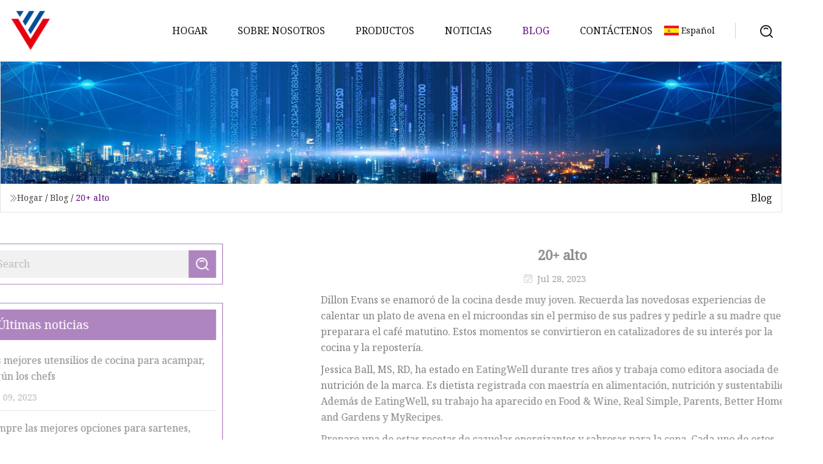

--- FILE ---
content_type: text/html; charset=utf-8
request_url: https://es.jufengmould.com/blog/20-high.html
body_size: 6273
content:
<!doctype html>
<html lang="es">
<head>
<meta charset="utf-8" />
<title>20+ alto | Handan ABWok Co., Ltd</title>
<meta name="description" content="20+ alto" />
<meta name="keywords" content="20+ alto" />
<meta name="viewport" content="width=device-width, initial-scale=1.0" />
<meta name="application-name" content="Handan ABWok Co., Ltd" />
<meta name="twitter:card" content="summary" />
<meta name="twitter:title" content="20+ alto | Handan ABWok Co., Ltd" />
<meta name="twitter:description" content="20+ alto" />
<meta name="twitter:image" content="https://es.jufengmould.com/uploadimg/logo43053.png" />
<meta http-equiv="X-UA-Compatible" content="IE=edge" />
<meta property="og:site_name" content="Handan ABWok Co., Ltd" />
<meta property="og:type" content="article" />
<meta property="og:title" content="20+ alto | Handan ABWok Co., Ltd" />
<meta property="og:description" content="20+ alto" />
<meta property="og:url" content="https://es.jufengmould.com/blog/20-high.html" />
<meta property="og:image" content="https://es.jufengmould.com/uploadimg/logo43053.png" />
<link href="https://es.jufengmould.com/blog/20-high.html" rel="canonical" />
<link href="https://es.jufengmould.com/uploadimg/ico43053.png" rel="shortcut icon" type="image/x-icon" />
<link href="https://fonts.googleapis.com" rel="preconnect" />
<link href="https://fonts.gstatic.com" rel="preconnect" crossorigin />
<link href="https://fonts.googleapis.com/css2?family=Noto+Serif&display=swap" rel="stylesheet" />
<link href="/themes/hestia/toast.css" rel="stylesheet" />
<link href="/themes/hestia/purple/style.css" rel="stylesheet" />
<link href="/themes/hestia/purple/page.css" rel="stylesheet" />
<link href="/themes/hestia/aos.css" rel="stylesheet" />
<script type="application/ld+json">[{"@context":"https://schema.org/","@type":"BreadcrumbList","itemListElement":[{"@type":"ListItem","name":"Hogar","position":1,"item":"https://es.jufengmould.com/blog/20-high.html/"},{"@type":"ListItem","name":"Blog","position":2,"item":"https://es.jufengmould.com/blog.html"},{"@type":"ListItem","name":"20+ alto","position":3,"item":"https://es.jufengmould.com/blog/20-high.html"}]},{"@context":"http://schema.org","@type":"NewsArticle","mainEntityOfPage":{"@type":"WebPage","@id":"https://es.jufengmould.com/blog/20-high.html"},"headline":"Handan ABWok Co., Ltd","image":{"@type":"ImageObject","url":"https://es.jufengmould.com"},"datePublished":"","dateModified":"","author":{"@type":"Organization","name":"Handan ABWok Co., Ltd","url":"https://es.jufengmould.com"},"publisher":{"@type":"Organization","name":"es.jufengmould.com","logo":{"@type":"ImageObject","url":"https://es.jufengmould.com/uploadimg/logo43053.png"}},"description":"20+ alto"}]</script>
<script type="text/javascript" src="//info.53hu.net/traffic.js?id=08a984h6ak"></script>
</head>
<body class="index">
<!-- header -->
<header>
  <div class="container">
    <a href="/" class="head-logo" title="Handan ABWok Co., Ltd"><img src="/uploadimg/logo43053.png" width="70" height="70" alt="Handan ABWok Co., Ltd"><span>Handan ABWok Co., Ltd</span></a>
    <div class="menu-btn"><em></em><em></em><em></em></div>
    <div class="head-content">
      <nav class="nav"> 
        <ul>
          <li><a href="/">Hogar</a></li>
          <li><a href="/about-us.html">Sobre nosotros</a></li>
          <li><a href="/products.html">Productos</a><em class="iconfont icon-xiangxia"></em>
            <ul class="submenu">
              <li><a href="/wok.html">wok</a></li>
              <li><a href="/fry-pan.html">Sartenes</a></li>
              <li><a href="/casserole.html">Cazuela</a></li>
              <li><a href="/sauce-pan.html">Cacerola para salsa</a></li>
              <li><a href="/cookware-set.html">Juego de utensilios de cocina</a></li>
            </ul>
          </li>
          <li><a href="/news.html">Noticias</a></li>
          <li class="active"><a href="/blog.html">Blog</a></li>
          <li><a href="/contact-us.html">Cont&#xE1;ctenos</a></li>
        </ul>
      </nav>
      <div class="head-search"><img src="/themes/hestia/images/search.png" width="21" height="21" alt="search"></div>
      <div class="search-input">
        <input type="text" name="" id="textsearch" placeholder="Keyword">
        <div class="search-btn" onclick="SearchProBtn()"><em class="iconfont icon-search"></em></div>
      </div>
    </div>
    <div class="languagelist">
      <div class="languagelist-title"><img src="/themes/hestia/images/language/es.png" alt="es"><span>Espa&#xF1;ol</span></div>
      <div class="languagelist-drop"><span class="languagelist-arrow"></span>
        <ul class="languagelist-wrap">
           <li class="languagelist-active"><a href="https://es.jufengmould.com/blog/20-high.html"><img src="/themes/hestia/images/language/es.png" width="24" height="16" alt="Espa&#xF1;ol" title="es">Espa&#xF1;ol</a></li>
                                    <li>
                                        <a href="https://www.jufengmould.com/blog/20-high.html">
                                            <img src="/themes/hestia/images/language/en.png" width="24" height="16" alt="English" title="en">
                                            English
                                        </a>
                                    </li>
                                    <li>
                                    <a href="https://fr.jufengmould.com/blog/20-high.html">
                                            <img src="/themes/hestia/images/language/fr.png" width="24" height="16" alt="Français" title="fr">
                                            Français
                                        </a>
                                    </li>
                                    <li>
                                    <a href="https://de.jufengmould.com/blog/20-high.html">
                                            <img src="/themes/hestia/images/language/de.png" width="24" height="16" alt="Deutsch" title="de">
                                            Deutsch
                                        </a>
                                    </li>
                                    <li>
                                        <a href="https://it.jufengmould.com/blog/20-high.html">
                                            <img src="/themes/hestia/images/language/it.png" width="24" height="16" alt="Italiano" title="it">
                                            Italiano
                                        </a>
                                    </li>
                                    <li>
                                    <a href="https://pt.jufengmould.com/blog/20-high.html">
                                            <img src="/themes/hestia/images/language/pt.png" width="24" height="16" alt="Português" title="pt">
                                            Português
                                        </a>
                                    </li>
                                    <li>
                                    <a href="https://ja.jufengmould.com/blog/20-high.html"><img src="/themes/hestia/images/language/ja.png" width="24" height="16" alt="日本語" title="ja"> 日本語</a>
                                    </li>
                                    <li>
                                    <a href="https://ko.jufengmould.com/blog/20-high.html"><img src="/themes/hestia/images/language/ko.png" width="24" height="16" alt="한국어" title="ko"> 한국어</a>
                                    </li>
                                    <li>
                                    <a href="https://ru.jufengmould.com/blog/20-high.html"><img src="/themes/hestia/images/language/ru.png" width="24" height="16" alt="Русский" title="ru"> Русский</a>
                                    </li>
        </ul>
      </div>
    </div>
  </div>
</header>
<!-- header -->
<!-- main -->
<main>
  <section class="news-banner">
    <div class="news-banner-content"><img src="/themes/hestia/images/inner-banner.webp" class="news-banner-img" alt="banner">
      <div class="container news-banner-crumbs">
        <div><em class="iconfont icon-jiantou1"></em><a href="/" class="news-banner-crumbs-title">Hogar</a> / <a href="/blog.html" class="news-banner-crumbs-title">Blog</a> / <span class="news-banner-crumbs-present">20+ alto</span></div>
        <div class="news-banner-crumbs-right"><span>Blog</span></div>
      </div>
    </div>
  </section>
  <section class="news-bottom news-details">
    <div class="container">
      <div class="news-content">
        <div class="news-left" data-aos="fade-right" data-aos-duration="800">
          <div class="news-left-top">
            <input type="text" name="" id="textsearch" placeholder="Search">
            <div class="news-search-btn" onclick="SearchProBtn()"><img src="/themes/hestia/images/page-search.webp" alt="pageSearch"></div>
          </div>
          <div class="news-left-bottom">
            <div class="news-left-bottom-title">&#xDA;ltimas noticias</div>
            <div> <a href="/news/the-best-camping-cookware-according-to-chefs.html" class="news-left-b-item">
              <div class="news-left-b-item-r">
                <div><p>Los mejores utensilios de cocina para acampar, según los chefs</p><span>Jun 09, 2023</span></div>
              </div>
             </a> <a href="/news/shop-the-best-picks-for-skillets-utensil-sets-and-more-cookware.html" class="news-left-b-item">
              <div class="news-left-b-item-r">
                <div><p>Compre las mejores opciones para sartenes, juegos de utensilios y más utensilios de cocina</p><span>Jun 10, 2023</span></div>
              </div>
             </a> <a href="/news/5-best-stock-pots-of-2023-tested-by-experts.html" class="news-left-b-item">
              <div class="news-left-b-item-r">
                <div><p>Las 5 mejores ollas de 2023, probadas por expertos</p><span>Jun 11, 2023</span></div>
              </div>
             </a> <a href="/news/3-recipes-to-try-from-brazilian-chef-manoella-buffara.html" class="news-left-b-item">
              <div class="news-left-b-item-r">
                <div><p>3 recetas para probar de la chef brasileña Manoella Buffara</p><span>Jun 12, 2023</span></div>
              </div>
             </a> <a href="/news/our-places-tiktok.html" class="news-left-b-item">
              <div class="news-left-b-item-r">
                <div><p>TikTok de nuestro lugar</p><span>Jun 13, 2023</span></div>
              </div>
             </a>            </div>
          </div>
        </div>
        <div class="news-details-right" data-aos="fade-left" data-aos-duration="800">
          <h1 class="news-details-theme">20+ alto</h1>
          <div class="news-details-data"><span><img src="/themes/hestia/images/news-details-icon1.webp" alt="Jul 28, 2023">Jul 28, 2023</span></div>
          <p> Dillon Evans se enamoró de la cocina desde muy joven.  Recuerda las novedosas experiencias de calentar un plato de avena en el microondas sin el permiso de sus padres y pedirle a su madre que le preparara el café matutino.  Estos momentos se convirtieron en catalizadores de su interés por la cocina y la repostería.</p><p> Jessica Ball, MS, RD, ha estado en EatingWell durante tres años y trabaja como editora asociada de nutrición de la marca.  Es dietista registrada con maestría en alimentación, nutrición y sustentabilidad.  Además de EatingWell, su trabajo ha aparecido en Food & Wine, Real Simple, Parents, Better Homes and Gardens y MyRecipes.</p><p> Prepare una de estas recetas de cazuelas energizantes y sabrosas para la cena.  Cada uno de estos platos tiene al menos 15 gramos de proteína por porción a partir de ingredientes nutritivos como aves, mariscos y legumbres.  Además, son bajos en grasas saturadas y conscientes del sodio para quienes siguen un patrón de alimentación apto para la diabetes.  Recetas como nuestra cazuela de albóndigas y berenjenas con tamari, jengibre y nuestro horneado de camarones y coliflor son comidas deliciosas, abundantes y abundantes que usted y su familia pueden disfrutar cualquier noche de la semana.</p><p>Simplifique la hora de la cena entre semana transformando las sobras de pollo cocido a fuego lento (consulte la receta asociada a continuación) en una cazuela fácil y con queso.</p><p> La berenjena absorbe los sabores del jengibre, el ajo y el tamari en esta receta de cazuela de inspiración asiática.  Un pimiento picante encima añade un poco de picante, pero opta por el dulce si lo prefieres.</p><p>Esta cazuela de mariscos rápida y fácil obtiene un sabor brillante con eneldo fresco y queso feta.</p><p> Esta cazuela de salmón al limón y orzo es una cena de un solo plato repleta de ácidos grasos omega-3, una grasa poliinsaturada del salmón que puede ayudar a controlar la inflamación e incluso ayudar a reducir la presión arterial.  Aquí, el salmón rico en omega-3 se coloca encima de una mezcla de orzo que se hornea en el horno, en lugar de hervir en la estufa, absorbiendo todos los sabores brillantes y a limón mientras se cocina.</p><p> El maíz agrega una textura masticable a esta cazuela saludable, cuyo sabor se inspira en los nachos.  Los chips de tortilla de maíz triturados agregan una capa crujiente para completar el plato.  Los chiles verdes suaves, medianos y picantes funcionan bien, así que elige el que más te guste según tu preferencia de picante.</p><p> Esta cazuela llena de espinacas se cocina en la estufa y se hornea en la misma sartén para una cena familiar con una limpieza fácil.  Puedes usar el pollo sobrante y cocinar la pasta con anticipación para acelerar la preparación.</p><p> Esta versión simplificada de enchiladas de pollo con queso solo requiere una sartén para cocinar y elimina la necesidad de rellenar y enrollar tortillas de maíz.  Carbonizar las verduras en una sartén de hierro fundido agrega profundidad de sabor.  No te preocupes si no tienes una, porque puedes usar cualquier sartén apta para horno.</p><p> Esta cazuela de pollo asado con chile verde presenta pollo asado tierno con muchas verduras tiernas.  El maíz agrega un agradable toque de dulzura, mientras que el arroz ayuda a absorber algunos de los sabores.  Una cobertura crujiente de chips de tortilla triturados remata esta reconfortante cazuela inspirada en el suroeste.</p><p>Combine arroz integral, anacardos, fideos chow-mein y abundantes verduras con pollo en esta deliciosa cazuela.</p><p> Esta abundante cena en una sartén está repleta de apio, col rizada, tomates y arroz integral de cocción rápida.  Es fácil hacer que la receta sea vegetariana sustituyendo el pavo por tofu ahumado.</p><p> Esta receta sigue la tradición española y portuguesa de combinar pescado blanco suave con salchichas curadas de gran sabor: solo un poco le da al plato un rico sabor ahumado.  Conviértalo en una comida: disfrútelo con judías verdes al vapor y papas asadas mezcladas con tomillo y sal gruesa.</p><p>Prepare este plato la noche antes para que todo lo que tenga que hacer sea meterlo en el horno para una cena fácil y deliciosa.</p><p> La sabrosa cazuela de pollo y fideos cobra vida con esta receta apropiada para la diabetes.  Seleccione crema agria ligera para reducir el contenido de grasas y calorías.</p><p> ¿Necesita utilizar el pavo sobrante de las fiestas?  Prepara esta cazuela baja en grasas.  Está hecho con arroz integral y muchas verduras.</p><p> El pastel de carne cubierto de puré de patatas se creó originalmente para aprovechar las sobras de un asado festivo.  Esta versión combina guisantes, puerros y zanahorias con pavo cortado en cubitos, todo en una salsa cremosa de hierbas.  El plato es una manera perfecta de crear una segunda comida con el pavo navideño, pero si lo desea, use las sobras de pollo, pato o ganso asado.</p><p>Este plato reconfortante y fácil de preparar te mantendrá caliente en un día frío.</p><p>Planifique con anticipación hacer chuletas de cerdo adicionales (consulte la receta asociada a continuación) para esta cazuela fácil y con queso.</p><p>Este plato retro gustará tanto a niños como a mayores.</p><p> Esta cazuela saludable se prepara fácilmente, lo que la convierte en la opción perfecta para cualquier cena entre semana.  Asegúrese de no cocinar demasiado la pasta o se volverá blanda.  Y no te saltes el vinagre balsámico al final: es un toque final brillante.</p><p> Si buscas algo acogedor para comer, ¡esta cazuela es una opción deliciosa!  En lugar de utilizar una lata de crema de champiñones, aquí hacemos nuestra propia versión simplificada.  Esta abundante cazuela se completa con crema agria perfectamente picante y galletas saladas con mantequilla, que le dan el toque crujiente perfecto.</p><p> Pollo molido perfumado con cebolla y pimentón se encuentra entre capas cremosas de puré de yuca en este querido plato dominicano que puedes personalizar con tu proteína favorita.  Sirva con una guarnición generosa de verduras para una comida completa.</p><p>En esta versión de una cazuela de pollo y brócoli, los espaguetis de calabaza adquieren una textura cremosa cuando se hornean con crema de champiñones.</p><p> Esta cazuela de pollo cremosa y aligerada está repleta de verduras.  La salsa central de esta cazuela familiar utiliza leche descremada con una combinación de yogur estilo griego sin grasa y un poco de mayonesa para darle cuerpo.</p><p> Piense en el control de las porciones con estos rollitos de lasaña individuales.  Las sobras son estupendas para el almuerzo del día siguiente.</p><p> Esta cazuela de fideos con salmón está rellena con pasta cremosa, trozos de salmón y muchas verduras para una comida completa.  La mostaza de Dijon da sabor al plato y complementa el salmón y los espárragos.</p>
          <div class="sharewrap"></div>
          <div class="details-right-bottom">
            <div class="details-right-bottom-page">
              <a href="/blog/creamy-squash-casserole-recipe.html">Anterior: Receta de cazuela cremosa de calabaza</a>
              <a href="/blog/ree-drummonds-chicken-spaghetti-recipe-is-so-good-fans-say-its-their-ultimate-comfort-food.html">Pr&#xF3;ximo: La receta de espaguetis con pollo de Ree Drummond es tan buena que los fanáticos dicen que es su mejor comida reconfortante</a>
            </div>
            <div class="product-describe">Enviar Consulta</div>
            <div class="details-right-bottom-inqurey">
              <div class="details-b-inquiry-input">
                <input type="hidden" id="in-domain" value="es.jufengmould.com">
                <input type="text" name="" id="in-name" placeholder="Your Name:">
                <input type="text" name="" id="in-email" placeholder="Your Email:">
              </div>
              <div class="details-b-inquiry-text">
                <textarea name="" id="in-content" placeholder="Content*:"></textarea>
              </div>
            </div>
            <div class="product-describe-sub" onclick="SendInquiry()">Enviar</div>
          </div>
        </div>
      </div>
    </div>
  </section>
</main>
 
<!-- main -->
<!-- footer -->
<footer class="footer">
  <div class="container footer-top">
    <div class="footer-content footer-left" data-aos="fade-up" data-aos-duration="900">
      <p class="footer-item-title">Navegacion rapida</p>
      <span class="wrie"></span>
      <ul>
        <li><a href="/"><em class="iconfont icon-jinrujiantou"></em>Hogar</a></li>
        <li><a href="/about-us.html"><em class="iconfont icon-jinrujiantou"></em>Sobre nosotros</a></li>
        <li><a href="/products.html"><em class="iconfont icon-jinrujiantou"></em>Productos</a></li>
        <li><a href="/news.html"><em class="iconfont icon-jinrujiantou"></em>Noticias</a></li>
        <li><a href="/blog.html"><em class="iconfont icon-jinrujiantou"></em>Blog</a></li>
        <li><a href="/contact-us.html"><em class="iconfont icon-jinrujiantou"></em>Cont&#xE1;ctenos</a></li>
        <li><a href="/sitemap.xml"><em class="iconfont icon-jinrujiantou"></em>mapa del sitio</a></li>
      </ul>
    </div>
    <div class="footer-content footer-center" data-aos="fade-up" data-aos-duration="1000">
      <p class="footer-item-title">Producto</p>
      <span class="wrie"></span>
      <div class="footer-center-content">
        <ul class="footer-center-content-left">
          <li><a href="/wok.html"><em class="iconfont icon-jinrujiantou"></em>wok</a></li>
          <li><a href="/fry-pan.html"><em class="iconfont icon-jinrujiantou"></em>Sartenes</a></li>
          <li><a href="/casserole.html"><em class="iconfont icon-jinrujiantou"></em>Cazuela</a></li>
          <li><a href="/sauce-pan.html"><em class="iconfont icon-jinrujiantou"></em>Cacerola para salsa</a></li>
          <li><a href="/cookware-set.html"><em class="iconfont icon-jinrujiantou"></em>Juego de utensilios de cocina</a></li>
        </ul>
      </div>
    </div>
    <div class="footer-content footer-right" data-aos="fade-up" data-aos-duration="1100">
      <p class="footer-item-title">Empresa socia</p>
      <span class="wrie"></span>
      <ul>
      </ul>
    </div>
  </div>
  <div class="container footer-bottom">
    <ul>
      <li><a href="/products.html" rel="nofollow" title="facebook"><em class="iconfont icon-facebook"></em></a></li>
      <li><a href="/products.html" rel="nofollow" title="twitter"><em class="iconfont icon-twitter-fill"></em></a></li>
      <li><a href="/products.html" rel="nofollow" title="pinterest"><em class="iconfont icon-pinterestpinterest30"></em></a></li>
      <li><a href="/products.html" rel="nofollow" title="linkedin"><em class="iconfont icon-linkedin"></em></a></li>
      <li><a href="/products.html" rel="nofollow" title="TikTok"><em class="iconfont icon-icon_TikTok"></em></a></li>
      <li><a href="/products.html" rel="nofollow" title="youtube"><em class="iconfont icon-youtube"></em></a></li>
    </ul>
    <p>Copyright &copy; es.jufengmould.com, Todos los derechos reservados.&nbsp;&nbsp;<a href="/privacy-policy.html">Privacy Policy</a></p>
    <p>Correo electr&#xF3;nico <a href="mail:alex@jufengmould.com" target="_blank"><span class="__cf_email__" data-cfemail="7a1b161f023a100f1c1f141d17150f161e54191517">[email&#160;protected]</span></a></p>
  </div>
  <div class="gotop"><span>TOP</span></div>
</footer>
<!-- footer -->
 
<!-- script --> 
<script data-cfasync="false" src="/cdn-cgi/scripts/5c5dd728/cloudflare-static/email-decode.min.js"></script><script src="/themes/hestia/js/jq.3.6.1.js"></script>
<script src="/themes/hestia/js/aos.js"></script>
<script src="/themes/hestia/js/share.js"></script>
<script src="/themes/hestia/js/lazyload.js"></script>
<script src="/themes/hestia/js/totast.js"></script>
<script src="/themes/hestia/js/axios.min.js"></script>
<script src="/themes/hestia/js/sub.js"></script>
<script src="/themes/hestia/js/head.js"></script>
<script defer src="https://static.cloudflareinsights.com/beacon.min.js/vcd15cbe7772f49c399c6a5babf22c1241717689176015" integrity="sha512-ZpsOmlRQV6y907TI0dKBHq9Md29nnaEIPlkf84rnaERnq6zvWvPUqr2ft8M1aS28oN72PdrCzSjY4U6VaAw1EQ==" data-cf-beacon='{"version":"2024.11.0","token":"b05c5189be134119bd0ca2931f23f61d","r":1,"server_timing":{"name":{"cfCacheStatus":true,"cfEdge":true,"cfExtPri":true,"cfL4":true,"cfOrigin":true,"cfSpeedBrain":true},"location_startswith":null}}' crossorigin="anonymous"></script>
</body>
</html>
